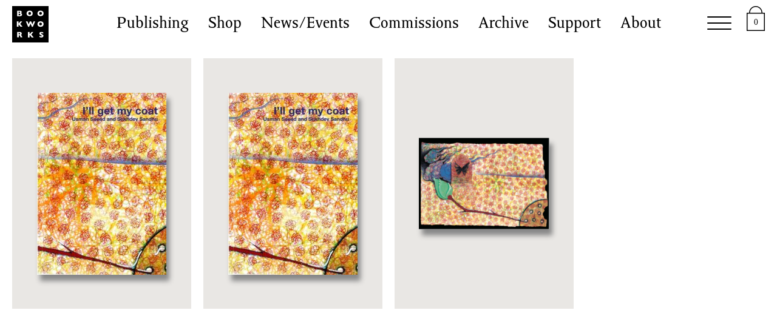

--- FILE ---
content_type: text/html; charset=UTF-8
request_url: https://bookworks.org.uk/publishing/creator/saeed-usman/
body_size: 12699
content:
<!doctype html>
<html lang="en-US">
  <head>
  <meta charset="utf-8">
  <meta http-equiv="x-ua-compatible" content="ie=edge">
  <meta name="viewport" content="width=device-width, initial-scale=1, shrink-to-fit=no">
  <style type="text/css">
  body {
    --primary-colour: #617000;
    --primary-colour_bg: rgba(97,112,0,0.95);
    --grey: #e9e7e4;
    --grey_bg: rgba(233,231,228,0.95);
    --highlight-colour: #f477d5;
    --highlight-colour_bg: rgba(244,119,213,0.7);
  }
  </style>
<!-- Global site tag (gtag.js) - Google Analytics -->
  <script async src="https://www.googletagmanager.com/gtag/js?id=UA-6574228-42"></script>
  <script>
    window.dataLayer = window.dataLayer || [];
    function gtag(){dataLayer.push(arguments);}
    gtag('js', new Date());

    gtag('config', 'UA-6574228-42');
  </script>
  <title>Creator: Saeed, Usman | Book Works</title>

<!-- The SEO Framework by Sybre Waaijer -->
<meta property="og:locale" content="en_US" />
<meta property="og:type" content="website" />
<meta property="og:title" content="Creator: Saeed, Usman | Book Works" />
<meta property="og:url" content="https://bookworks.org.uk/publishing/creator/saeed-usman/" />
<meta property="og:site_name" content="Book Works" />
<meta name="twitter:card" content="summary_large_image" />
<meta name="twitter:title" content="Creator: Saeed, Usman | Book Works" />
<link rel="canonical" href="https://bookworks.org.uk/publishing/creator/saeed-usman/" />
<!-- / The SEO Framework by Sybre Waaijer | 1.84ms meta | 0.59ms boot -->

<link rel='dns-prefetch' href='//stats.wp.com' />
<link rel='dns-prefetch' href='//www.googletagmanager.com' />
<link rel="alternate" type="application/rss+xml" title="Book Works &raquo; Saeed, Usman Creator Feed" href="https://bookworks.org.uk/publishing/creator/saeed-usman/feed/" />
<script type="text/javascript">
/* <![CDATA[ */
window._wpemojiSettings = {"baseUrl":"https:\/\/s.w.org\/images\/core\/emoji\/14.0.0\/72x72\/","ext":".png","svgUrl":"https:\/\/s.w.org\/images\/core\/emoji\/14.0.0\/svg\/","svgExt":".svg","source":{"concatemoji":"https:\/\/bookworks.org.uk\/wp\/wp-includes\/js\/wp-emoji-release.min.js?ver=6.4.3"}};
/*! This file is auto-generated */
!function(i,n){var o,s,e;function c(e){try{var t={supportTests:e,timestamp:(new Date).valueOf()};sessionStorage.setItem(o,JSON.stringify(t))}catch(e){}}function p(e,t,n){e.clearRect(0,0,e.canvas.width,e.canvas.height),e.fillText(t,0,0);var t=new Uint32Array(e.getImageData(0,0,e.canvas.width,e.canvas.height).data),r=(e.clearRect(0,0,e.canvas.width,e.canvas.height),e.fillText(n,0,0),new Uint32Array(e.getImageData(0,0,e.canvas.width,e.canvas.height).data));return t.every(function(e,t){return e===r[t]})}function u(e,t,n){switch(t){case"flag":return n(e,"\ud83c\udff3\ufe0f\u200d\u26a7\ufe0f","\ud83c\udff3\ufe0f\u200b\u26a7\ufe0f")?!1:!n(e,"\ud83c\uddfa\ud83c\uddf3","\ud83c\uddfa\u200b\ud83c\uddf3")&&!n(e,"\ud83c\udff4\udb40\udc67\udb40\udc62\udb40\udc65\udb40\udc6e\udb40\udc67\udb40\udc7f","\ud83c\udff4\u200b\udb40\udc67\u200b\udb40\udc62\u200b\udb40\udc65\u200b\udb40\udc6e\u200b\udb40\udc67\u200b\udb40\udc7f");case"emoji":return!n(e,"\ud83e\udef1\ud83c\udffb\u200d\ud83e\udef2\ud83c\udfff","\ud83e\udef1\ud83c\udffb\u200b\ud83e\udef2\ud83c\udfff")}return!1}function f(e,t,n){var r="undefined"!=typeof WorkerGlobalScope&&self instanceof WorkerGlobalScope?new OffscreenCanvas(300,150):i.createElement("canvas"),a=r.getContext("2d",{willReadFrequently:!0}),o=(a.textBaseline="top",a.font="600 32px Arial",{});return e.forEach(function(e){o[e]=t(a,e,n)}),o}function t(e){var t=i.createElement("script");t.src=e,t.defer=!0,i.head.appendChild(t)}"undefined"!=typeof Promise&&(o="wpEmojiSettingsSupports",s=["flag","emoji"],n.supports={everything:!0,everythingExceptFlag:!0},e=new Promise(function(e){i.addEventListener("DOMContentLoaded",e,{once:!0})}),new Promise(function(t){var n=function(){try{var e=JSON.parse(sessionStorage.getItem(o));if("object"==typeof e&&"number"==typeof e.timestamp&&(new Date).valueOf()<e.timestamp+604800&&"object"==typeof e.supportTests)return e.supportTests}catch(e){}return null}();if(!n){if("undefined"!=typeof Worker&&"undefined"!=typeof OffscreenCanvas&&"undefined"!=typeof URL&&URL.createObjectURL&&"undefined"!=typeof Blob)try{var e="postMessage("+f.toString()+"("+[JSON.stringify(s),u.toString(),p.toString()].join(",")+"));",r=new Blob([e],{type:"text/javascript"}),a=new Worker(URL.createObjectURL(r),{name:"wpTestEmojiSupports"});return void(a.onmessage=function(e){c(n=e.data),a.terminate(),t(n)})}catch(e){}c(n=f(s,u,p))}t(n)}).then(function(e){for(var t in e)n.supports[t]=e[t],n.supports.everything=n.supports.everything&&n.supports[t],"flag"!==t&&(n.supports.everythingExceptFlag=n.supports.everythingExceptFlag&&n.supports[t]);n.supports.everythingExceptFlag=n.supports.everythingExceptFlag&&!n.supports.flag,n.DOMReady=!1,n.readyCallback=function(){n.DOMReady=!0}}).then(function(){return e}).then(function(){var e;n.supports.everything||(n.readyCallback(),(e=n.source||{}).concatemoji?t(e.concatemoji):e.wpemoji&&e.twemoji&&(t(e.twemoji),t(e.wpemoji)))}))}((window,document),window._wpemojiSettings);
/* ]]> */
</script>
<link rel='stylesheet' id='flick-css' href='https://bookworks.org.uk/app/plugins/mailchimp/css/flick/flick.css?ver=6.4.3' type='text/css' media='all' />
<style id='wp-emoji-styles-inline-css' type='text/css'>

	img.wp-smiley, img.emoji {
		display: inline !important;
		border: none !important;
		box-shadow: none !important;
		height: 1em !important;
		width: 1em !important;
		margin: 0 0.07em !important;
		vertical-align: -0.1em !important;
		background: none !important;
		padding: 0 !important;
	}
</style>
<link rel='stylesheet' id='wp-block-library-css' href='https://bookworks.org.uk/wp/wp-includes/css/dist/block-library/style.min.css?ver=6.4.3' type='text/css' media='all' />
<style id='safe-svg-svg-icon-style-inline-css' type='text/css'>
.safe-svg-cover{text-align:center}.safe-svg-cover .safe-svg-inside{display:inline-block;max-width:100%}.safe-svg-cover svg{height:100%;max-height:100%;max-width:100%;width:100%}

</style>
<style id='global-styles-inline-css' type='text/css'>
body{--wp--preset--color--black: #000000;--wp--preset--color--cyan-bluish-gray: #abb8c3;--wp--preset--color--white: #ffffff;--wp--preset--color--pale-pink: #f78da7;--wp--preset--color--vivid-red: #cf2e2e;--wp--preset--color--luminous-vivid-orange: #ff6900;--wp--preset--color--luminous-vivid-amber: #fcb900;--wp--preset--color--light-green-cyan: #7bdcb5;--wp--preset--color--vivid-green-cyan: #00d084;--wp--preset--color--pale-cyan-blue: #8ed1fc;--wp--preset--color--vivid-cyan-blue: #0693e3;--wp--preset--color--vivid-purple: #9b51e0;--wp--preset--gradient--vivid-cyan-blue-to-vivid-purple: linear-gradient(135deg,rgba(6,147,227,1) 0%,rgb(155,81,224) 100%);--wp--preset--gradient--light-green-cyan-to-vivid-green-cyan: linear-gradient(135deg,rgb(122,220,180) 0%,rgb(0,208,130) 100%);--wp--preset--gradient--luminous-vivid-amber-to-luminous-vivid-orange: linear-gradient(135deg,rgba(252,185,0,1) 0%,rgba(255,105,0,1) 100%);--wp--preset--gradient--luminous-vivid-orange-to-vivid-red: linear-gradient(135deg,rgba(255,105,0,1) 0%,rgb(207,46,46) 100%);--wp--preset--gradient--very-light-gray-to-cyan-bluish-gray: linear-gradient(135deg,rgb(238,238,238) 0%,rgb(169,184,195) 100%);--wp--preset--gradient--cool-to-warm-spectrum: linear-gradient(135deg,rgb(74,234,220) 0%,rgb(151,120,209) 20%,rgb(207,42,186) 40%,rgb(238,44,130) 60%,rgb(251,105,98) 80%,rgb(254,248,76) 100%);--wp--preset--gradient--blush-light-purple: linear-gradient(135deg,rgb(255,206,236) 0%,rgb(152,150,240) 100%);--wp--preset--gradient--blush-bordeaux: linear-gradient(135deg,rgb(254,205,165) 0%,rgb(254,45,45) 50%,rgb(107,0,62) 100%);--wp--preset--gradient--luminous-dusk: linear-gradient(135deg,rgb(255,203,112) 0%,rgb(199,81,192) 50%,rgb(65,88,208) 100%);--wp--preset--gradient--pale-ocean: linear-gradient(135deg,rgb(255,245,203) 0%,rgb(182,227,212) 50%,rgb(51,167,181) 100%);--wp--preset--gradient--electric-grass: linear-gradient(135deg,rgb(202,248,128) 0%,rgb(113,206,126) 100%);--wp--preset--gradient--midnight: linear-gradient(135deg,rgb(2,3,129) 0%,rgb(40,116,252) 100%);--wp--preset--font-size--small: 13px;--wp--preset--font-size--medium: 20px;--wp--preset--font-size--large: 36px;--wp--preset--font-size--x-large: 42px;--wp--preset--spacing--20: 0.44rem;--wp--preset--spacing--30: 0.67rem;--wp--preset--spacing--40: 1rem;--wp--preset--spacing--50: 1.5rem;--wp--preset--spacing--60: 2.25rem;--wp--preset--spacing--70: 3.38rem;--wp--preset--spacing--80: 5.06rem;--wp--preset--shadow--natural: 6px 6px 9px rgba(0, 0, 0, 0.2);--wp--preset--shadow--deep: 12px 12px 50px rgba(0, 0, 0, 0.4);--wp--preset--shadow--sharp: 6px 6px 0px rgba(0, 0, 0, 0.2);--wp--preset--shadow--outlined: 6px 6px 0px -3px rgba(255, 255, 255, 1), 6px 6px rgba(0, 0, 0, 1);--wp--preset--shadow--crisp: 6px 6px 0px rgba(0, 0, 0, 1);}body { margin: 0; }.wp-site-blocks > .alignleft { float: left; margin-right: 2em; }.wp-site-blocks > .alignright { float: right; margin-left: 2em; }.wp-site-blocks > .aligncenter { justify-content: center; margin-left: auto; margin-right: auto; }:where(.is-layout-flex){gap: 0.5em;}:where(.is-layout-grid){gap: 0.5em;}body .is-layout-flow > .alignleft{float: left;margin-inline-start: 0;margin-inline-end: 2em;}body .is-layout-flow > .alignright{float: right;margin-inline-start: 2em;margin-inline-end: 0;}body .is-layout-flow > .aligncenter{margin-left: auto !important;margin-right: auto !important;}body .is-layout-constrained > .alignleft{float: left;margin-inline-start: 0;margin-inline-end: 2em;}body .is-layout-constrained > .alignright{float: right;margin-inline-start: 2em;margin-inline-end: 0;}body .is-layout-constrained > .aligncenter{margin-left: auto !important;margin-right: auto !important;}body .is-layout-constrained > :where(:not(.alignleft):not(.alignright):not(.alignfull)){max-width: var(--wp--style--global--content-size);margin-left: auto !important;margin-right: auto !important;}body .is-layout-constrained > .alignwide{max-width: var(--wp--style--global--wide-size);}body .is-layout-flex{display: flex;}body .is-layout-flex{flex-wrap: wrap;align-items: center;}body .is-layout-flex > *{margin: 0;}body .is-layout-grid{display: grid;}body .is-layout-grid > *{margin: 0;}body{padding-top: 0px;padding-right: 0px;padding-bottom: 0px;padding-left: 0px;}a:where(:not(.wp-element-button)){text-decoration: underline;}.wp-element-button, .wp-block-button__link{background-color: #32373c;border-width: 0;color: #fff;font-family: inherit;font-size: inherit;line-height: inherit;padding: calc(0.667em + 2px) calc(1.333em + 2px);text-decoration: none;}.has-black-color{color: var(--wp--preset--color--black) !important;}.has-cyan-bluish-gray-color{color: var(--wp--preset--color--cyan-bluish-gray) !important;}.has-white-color{color: var(--wp--preset--color--white) !important;}.has-pale-pink-color{color: var(--wp--preset--color--pale-pink) !important;}.has-vivid-red-color{color: var(--wp--preset--color--vivid-red) !important;}.has-luminous-vivid-orange-color{color: var(--wp--preset--color--luminous-vivid-orange) !important;}.has-luminous-vivid-amber-color{color: var(--wp--preset--color--luminous-vivid-amber) !important;}.has-light-green-cyan-color{color: var(--wp--preset--color--light-green-cyan) !important;}.has-vivid-green-cyan-color{color: var(--wp--preset--color--vivid-green-cyan) !important;}.has-pale-cyan-blue-color{color: var(--wp--preset--color--pale-cyan-blue) !important;}.has-vivid-cyan-blue-color{color: var(--wp--preset--color--vivid-cyan-blue) !important;}.has-vivid-purple-color{color: var(--wp--preset--color--vivid-purple) !important;}.has-black-background-color{background-color: var(--wp--preset--color--black) !important;}.has-cyan-bluish-gray-background-color{background-color: var(--wp--preset--color--cyan-bluish-gray) !important;}.has-white-background-color{background-color: var(--wp--preset--color--white) !important;}.has-pale-pink-background-color{background-color: var(--wp--preset--color--pale-pink) !important;}.has-vivid-red-background-color{background-color: var(--wp--preset--color--vivid-red) !important;}.has-luminous-vivid-orange-background-color{background-color: var(--wp--preset--color--luminous-vivid-orange) !important;}.has-luminous-vivid-amber-background-color{background-color: var(--wp--preset--color--luminous-vivid-amber) !important;}.has-light-green-cyan-background-color{background-color: var(--wp--preset--color--light-green-cyan) !important;}.has-vivid-green-cyan-background-color{background-color: var(--wp--preset--color--vivid-green-cyan) !important;}.has-pale-cyan-blue-background-color{background-color: var(--wp--preset--color--pale-cyan-blue) !important;}.has-vivid-cyan-blue-background-color{background-color: var(--wp--preset--color--vivid-cyan-blue) !important;}.has-vivid-purple-background-color{background-color: var(--wp--preset--color--vivid-purple) !important;}.has-black-border-color{border-color: var(--wp--preset--color--black) !important;}.has-cyan-bluish-gray-border-color{border-color: var(--wp--preset--color--cyan-bluish-gray) !important;}.has-white-border-color{border-color: var(--wp--preset--color--white) !important;}.has-pale-pink-border-color{border-color: var(--wp--preset--color--pale-pink) !important;}.has-vivid-red-border-color{border-color: var(--wp--preset--color--vivid-red) !important;}.has-luminous-vivid-orange-border-color{border-color: var(--wp--preset--color--luminous-vivid-orange) !important;}.has-luminous-vivid-amber-border-color{border-color: var(--wp--preset--color--luminous-vivid-amber) !important;}.has-light-green-cyan-border-color{border-color: var(--wp--preset--color--light-green-cyan) !important;}.has-vivid-green-cyan-border-color{border-color: var(--wp--preset--color--vivid-green-cyan) !important;}.has-pale-cyan-blue-border-color{border-color: var(--wp--preset--color--pale-cyan-blue) !important;}.has-vivid-cyan-blue-border-color{border-color: var(--wp--preset--color--vivid-cyan-blue) !important;}.has-vivid-purple-border-color{border-color: var(--wp--preset--color--vivid-purple) !important;}.has-vivid-cyan-blue-to-vivid-purple-gradient-background{background: var(--wp--preset--gradient--vivid-cyan-blue-to-vivid-purple) !important;}.has-light-green-cyan-to-vivid-green-cyan-gradient-background{background: var(--wp--preset--gradient--light-green-cyan-to-vivid-green-cyan) !important;}.has-luminous-vivid-amber-to-luminous-vivid-orange-gradient-background{background: var(--wp--preset--gradient--luminous-vivid-amber-to-luminous-vivid-orange) !important;}.has-luminous-vivid-orange-to-vivid-red-gradient-background{background: var(--wp--preset--gradient--luminous-vivid-orange-to-vivid-red) !important;}.has-very-light-gray-to-cyan-bluish-gray-gradient-background{background: var(--wp--preset--gradient--very-light-gray-to-cyan-bluish-gray) !important;}.has-cool-to-warm-spectrum-gradient-background{background: var(--wp--preset--gradient--cool-to-warm-spectrum) !important;}.has-blush-light-purple-gradient-background{background: var(--wp--preset--gradient--blush-light-purple) !important;}.has-blush-bordeaux-gradient-background{background: var(--wp--preset--gradient--blush-bordeaux) !important;}.has-luminous-dusk-gradient-background{background: var(--wp--preset--gradient--luminous-dusk) !important;}.has-pale-ocean-gradient-background{background: var(--wp--preset--gradient--pale-ocean) !important;}.has-electric-grass-gradient-background{background: var(--wp--preset--gradient--electric-grass) !important;}.has-midnight-gradient-background{background: var(--wp--preset--gradient--midnight) !important;}.has-small-font-size{font-size: var(--wp--preset--font-size--small) !important;}.has-medium-font-size{font-size: var(--wp--preset--font-size--medium) !important;}.has-large-font-size{font-size: var(--wp--preset--font-size--large) !important;}.has-x-large-font-size{font-size: var(--wp--preset--font-size--x-large) !important;}
.wp-block-navigation a:where(:not(.wp-element-button)){color: inherit;}
:where(.wp-block-post-template.is-layout-flex){gap: 1.25em;}:where(.wp-block-post-template.is-layout-grid){gap: 1.25em;}
:where(.wp-block-columns.is-layout-flex){gap: 2em;}:where(.wp-block-columns.is-layout-grid){gap: 2em;}
.wp-block-pullquote{font-size: 1.5em;line-height: 1.6;}
</style>
<link rel='stylesheet' id='wdgk_front_style-css' href='https://bookworks.org.uk/app/plugins/woo-donations/assets/css/wdgk_front_style.css?ver=3.9' type='text/css' media='all' />
<link rel='stylesheet' id='woocommerce-layout-css' href='https://bookworks.org.uk/app/plugins/woocommerce/assets/css/woocommerce-layout.css?ver=8.6.1' type='text/css' media='all' />
<link rel='stylesheet' id='woocommerce-smallscreen-css' href='https://bookworks.org.uk/app/plugins/woocommerce/assets/css/woocommerce-smallscreen.css?ver=8.6.1' type='text/css' media='only screen and (max-width: 768px)' />
<link rel='stylesheet' id='woocommerce-general-css' href='https://bookworks.org.uk/app/plugins/woocommerce/assets/css/woocommerce.css?ver=8.6.1' type='text/css' media='all' />
<style id='woocommerce-inline-inline-css' type='text/css'>
.woocommerce form .form-row .required { visibility: visible; }
</style>
<link rel='stylesheet' id='grids-frontend-css' href='https://bookworks.org.uk/app/plugins/grids/assets/css/frontend.css?ver=1.3.10' type='text/css' media='all' />
<link rel='stylesheet' id='wc-sagepaydirect-css' href='https://bookworks.org.uk/app/plugins/woocommerce-gateway-sagepay-form/assets/css/checkout.css?ver=5.10.2' type='text/css' media='' />
<link rel='stylesheet' id='sage/main.css-css' href='https://bookworks.org.uk/app/themes/bookworks/dist/styles/main_a3e3e388.css' type='text/css' media='all' />
<script type="text/javascript" src="https://bookworks.org.uk/wp/wp-includes/js/jquery/jquery.min.js?ver=3.7.1" id="jquery-core-js"></script>
<script type="text/javascript" src="https://bookworks.org.uk/wp/wp-includes/js/jquery/jquery-migrate.min.js?ver=3.4.1" id="jquery-migrate-js"></script>
<script type="text/javascript" src="https://bookworks.org.uk/app/plugins/mailchimp/js/scrollTo.js?ver=1.5.8" id="jquery_scrollto-js"></script>
<script type="text/javascript" src="https://bookworks.org.uk/wp/wp-includes/js/jquery/jquery.form.min.js?ver=4.3.0" id="jquery-form-js"></script>
<script type="text/javascript" id="mailchimpSF_main_js-js-extra">
/* <![CDATA[ */
var mailchimpSF = {"ajax_url":"https:\/\/bookworks.org.uk\/"};
/* ]]> */
</script>
<script type="text/javascript" src="https://bookworks.org.uk/app/plugins/mailchimp/js/mailchimp.js?ver=1.5.8" id="mailchimpSF_main_js-js"></script>
<script type="text/javascript" src="https://bookworks.org.uk/wp/wp-includes/js/jquery/ui/core.min.js?ver=1.13.2" id="jquery-ui-core-js"></script>
<script type="text/javascript" src="https://bookworks.org.uk/app/plugins/mailchimp/js/datepicker.js?ver=6.4.3" id="datepicker-js"></script>
<script type="text/javascript" src="https://bookworks.org.uk/wp/wp-includes/js/dist/vendor/wp-polyfill-inert.min.js?ver=3.1.2" id="wp-polyfill-inert-js"></script>
<script type="text/javascript" src="https://bookworks.org.uk/wp/wp-includes/js/dist/vendor/regenerator-runtime.min.js?ver=0.14.0" id="regenerator-runtime-js"></script>
<script type="text/javascript" src="https://bookworks.org.uk/wp/wp-includes/js/dist/vendor/wp-polyfill.min.js?ver=3.15.0" id="wp-polyfill-js"></script>
<script type="text/javascript" src="https://bookworks.org.uk/wp/wp-includes/js/dist/hooks.min.js?ver=c6aec9a8d4e5a5d543a1" id="wp-hooks-js"></script>
<script type="text/javascript" src="https://stats.wp.com/w.js?ver=202604" id="woo-tracks-js"></script>
<script type="text/javascript" id="google-analytics-opt-out-js-after">
/* <![CDATA[ */
			var gaProperty = 'UA-6574228-42';
			var disableStr = 'ga-disable-' + gaProperty;
			if ( document.cookie.indexOf( disableStr + '=true' ) > -1 ) {
				window[disableStr] = true;
			}
			function gaOptout() {
				document.cookie = disableStr + '=true; expires=Thu, 31 Dec 2099 23:59:59 UTC; path=/';
				window[disableStr] = true;
			}
/* ]]> */
</script>
<script type="text/javascript" async src="https://www.googletagmanager.com/gtag/js?id=UA-6574228-42" id="google-tag-manager-js"></script>
<script type="text/javascript" id="google-tag-manager-js-after">
/* <![CDATA[ */
		window.dataLayer = window.dataLayer || [];
		function gtag(){dataLayer.push(arguments);}
		gtag('js', new Date());
		gtag('set', 'developer_id.dOGY3NW', true);

		gtag('config', 'UA-6574228-42', {
			'allow_google_signals': true,
			'link_attribution': false,
			'anonymize_ip': true,
			'linker':{
				'domains': [],
				'allow_incoming': false,
			},
			'custom_map': {
				'dimension1': 'logged_in'
			},
			'logged_in': 'no'
		} );

		
		
/* ]]> */
</script>
<script type="text/javascript" id="wdgk_donation_script-js-extra">
/* <![CDATA[ */
var wdgk_obj = {"ajaxurl":"https:\/\/bookworks.org.uk\/wp\/wp-admin\/admin-ajax.php","options":{"decimal_sep":".","thousand_sep":","}};
/* ]]> */
</script>
<script type="text/javascript" src="https://bookworks.org.uk/app/plugins/woo-donations/assets/js/wdgk_front_script.js?ver=3.9" id="wdgk_donation_script-js"></script>
<script type="text/javascript" src="https://bookworks.org.uk/app/plugins/woocommerce/assets/js/jquery-blockui/jquery.blockUI.min.js?ver=2.7.0-wc.8.6.1" id="jquery-blockui-js" defer="defer" data-wp-strategy="defer"></script>
<script type="text/javascript" id="wc-add-to-cart-js-extra">
/* <![CDATA[ */
var wc_add_to_cart_params = {"ajax_url":"\/wp\/wp-admin\/admin-ajax.php","wc_ajax_url":"\/?wc-ajax=%%endpoint%%","i18n_view_cart":"View cart","cart_url":"https:\/\/bookworks.org.uk\/cart\/","is_cart":"","cart_redirect_after_add":"no"};
/* ]]> */
</script>
<script type="text/javascript" src="https://bookworks.org.uk/app/plugins/woocommerce/assets/js/frontend/add-to-cart.min.js?ver=8.6.1" id="wc-add-to-cart-js" defer="defer" data-wp-strategy="defer"></script>
<script type="text/javascript" src="https://bookworks.org.uk/app/plugins/woocommerce/assets/js/js-cookie/js.cookie.min.js?ver=2.1.4-wc.8.6.1" id="js-cookie-js" defer="defer" data-wp-strategy="defer"></script>
<script type="text/javascript" id="woocommerce-js-extra">
/* <![CDATA[ */
var woocommerce_params = {"ajax_url":"\/wp\/wp-admin\/admin-ajax.php","wc_ajax_url":"\/?wc-ajax=%%endpoint%%"};
/* ]]> */
</script>
<script type="text/javascript" src="https://bookworks.org.uk/app/plugins/woocommerce/assets/js/frontend/woocommerce.min.js?ver=8.6.1" id="woocommerce-js" defer="defer" data-wp-strategy="defer"></script>
<script type="text/javascript" defer data-domain='bookworks.org.uk' data-api='https://bookworks.org.uk/wp-json/118a22/v1/dfb0/e63d78c9' data-cfasync='false' src="//bookworks.org.uk/app/uploads/c529ab0b3b/fa7d4192.js?ver=2.1.4" id="plausible"></script>
<script type="text/javascript" id="plausible-analytics-js-after">
/* <![CDATA[ */
window.plausible = window.plausible || function() { (window.plausible.q = window.plausible.q || []).push(arguments) }
/* ]]> */
</script>
<link rel="https://api.w.org/" href="https://bookworks.org.uk/wp-json/" /><link rel="alternate" type="application/json" href="https://bookworks.org.uk/wp-json/wp/v2/creator/718" /><link rel="EditURI" type="application/rsd+xml" title="RSD" href="https://bookworks.org.uk/wp/xmlrpc.php?rsd" />
<script type="text/javascript">
        jQuery(function($) {
            $('.date-pick').each(function() {
                var format = $(this).data('format') || 'mm/dd/yyyy';
                format = format.replace(/yyyy/i, 'yy');
                $(this).datepicker({
                    autoFocusNextInput: true,
                    constrainInput: false,
                    changeMonth: true,
                    changeYear: true,
                    beforeShow: function(input, inst) { $('#ui-datepicker-div').addClass('show'); },
                    dateFormat: format.toLowerCase(),
                });
            });
            d = new Date();
            $('.birthdate-pick').each(function() {
                var format = $(this).data('format') || 'mm/dd';
                format = format.replace(/yyyy/i, 'yy');
                $(this).datepicker({
                    autoFocusNextInput: true,
                    constrainInput: false,
                    changeMonth: true,
                    changeYear: false,
                    minDate: new Date(d.getFullYear(), 1-1, 1),
                    maxDate: new Date(d.getFullYear(), 12-1, 31),
                    beforeShow: function(input, inst) { $('#ui-datepicker-div').removeClass('show'); },
                    dateFormat: format.toLowerCase(),
                });

            });

        });
    </script>
	<style>
		.wdgk_donation_content a.button.wdgk_add_donation { background-color: #289dcc !important; } .wdgk_donation_content a.button.wdgk_add_donation { color: #FFFFFF !important; }	</style>

<meta name='plausible-analytics-version' content='2.1.4' />
<link rel="apple-touch-icon" sizes="180x180" href="/app/uploads/fbrfg/apple-touch-icon.png">
<link rel="icon" type="image/png" sizes="32x32" href="/app/uploads/fbrfg/favicon-32x32.png">
<link rel="icon" type="image/png" sizes="16x16" href="/app/uploads/fbrfg/favicon-16x16.png">
<link rel="manifest" href="/app/uploads/fbrfg/site.webmanifest">
<link rel="shortcut icon" href="/app/uploads/fbrfg/favicon.ico">
<meta name="msapplication-TileColor" content="#da532c">
<meta name="msapplication-config" content="/app/uploads/fbrfg/browserconfig.xml">
<meta name="theme-color" content="#ffffff"><style>.hidden-honeypot { display: none; }</style>	<noscript><style>.woocommerce-product-gallery{ opacity: 1 !important; }</style></noscript>
	<style type="text/css">.recentcomments a{display:inline !important;padding:0 !important;margin:0 !important;}</style></head>


  <body class="archive tax-creator term-saeed-usman term-718 wp-embed-responsive theme-bookworks/resources woocommerce woocommerce-page woocommerce-no-js blog app-data index-data archive-data taxonomy-data taxonomy-creator-data taxonomy-creator-saeed-usman-data">
        <header class="banner">
  <div style="display: none">
    <svg version="1.1" xmlns="http://www.w3.org/2000/svg" xmlns:xlink="http://www.w3.org/1999/xlink" xml:space="preserve">
  <symbol  id="bw-logo-symbol" viewBox="0 0 59.5 59.5">
  <g>
    <path class="st0" d="M11.3,44.1h-0.6v2.1h0.6c0.6,0,1.1-0.1,1.3-0.2c0.2-0.1,0.4-0.4,0.4-0.8c0-0.4-0.1-0.7-0.4-0.8
      C12.3,44.2,11.9,44.1,11.3,44.1z"/>
    <path class="st0" d="M11.8,12.7h-1.1v2.3h1.1c1.1,0,1.6-0.4,1.6-1.1C13.5,13,12.9,12.7,11.8,12.7z"/>
    <path class="st0" d="M28.6,14.3c0.5,0,0.9-0.1,1.2-0.3c0.3-0.2,0.6-0.5,0.8-0.8c0.2-0.3,0.3-0.7,0.3-1.2c0-0.3,0-0.6-0.1-0.9
      c-0.1-0.3-0.2-0.5-0.4-0.7c-0.2-0.2-0.4-0.4-0.7-0.5c-0.3-0.1-0.6-0.2-1-0.2c-0.7,0-1.3,0.2-1.7,0.6s-0.6,1-0.6,1.6
      s0.2,1.2,0.6,1.6C27.3,14,27.9,14.3,28.6,14.3z"/>
    <path class="st0" d="M12.6,11c0.3-0.1,0.4-0.4,0.4-0.8s-0.1-0.7-0.4-0.8s-0.7-0.2-1.3-0.2h-0.6v2.1h0.6
      C11.9,11.2,12.3,11.1,12.6,11z"/>
    <path class="st0" d="M48.1,27.8c-0.2-0.2-0.4-0.4-0.7-0.5c-0.3-0.1-0.6-0.2-1-0.2c-0.7,0-1.3,0.2-1.7,0.6s-0.6,1-0.6,1.6
      s0.2,1.2,0.6,1.6c0.4,0.4,1,0.6,1.7,0.6c0.5,0,0.9-0.1,1.2-0.3c0.3-0.2,0.6-0.5,0.8-0.8c0.2-0.3,0.3-0.7,0.3-1.2
      c0-0.3,0-0.6-0.1-0.9C48.4,28.2,48.3,28,48.1,27.8z"/>
    <path class="st0" d="M48.1,10.4c-0.2-0.2-0.4-0.4-0.7-0.5c-0.3-0.1-0.6-0.2-1-0.2c-0.7,0-1.3,0.2-1.7,0.6s-0.6,1-0.6,1.6
      s0.2,1.2,0.6,1.6c0.4,0.4,1,0.6,1.7,0.6c0.5,0,0.9-0.1,1.2-0.3c0.3-0.2,0.6-0.5,0.8-0.8c0.2-0.3,0.3-0.7,0.3-1.2
      c0-0.3,0-0.6-0.1-0.9C48.4,10.8,48.3,10.6,48.1,10.4z"/>
    <path class="st0" d="M0,0v59.5h59.5V0H0z M24.1,9.8c0.4-0.7,0.9-1.2,1.7-1.7c0.8-0.4,1.7-0.6,2.8-0.6c0.8,0,1.5,0.1,2.2,0.4
      c0.6,0.2,1.2,0.6,1.6,1c0.4,0.4,0.7,0.9,0.9,1.4c0.2,0.5,0.3,1.1,0.3,1.7c0,0.8-0.2,1.6-0.6,2.3s-0.9,1.2-1.7,1.6
      c-0.7,0.4-1.7,0.6-2.7,0.6c-1.1,0-2-0.2-2.8-0.6c-0.8-0.4-1.3-1-1.7-1.7c-0.4-0.7-0.5-1.4-0.5-2.2C23.6,11.2,23.8,10.5,24.1,9.8z
        M8.1,7.6h4.3c0.6,0,1,0.1,1.4,0.2c0.4,0.1,0.7,0.3,1,0.4c0.2,0.2,0.4,0.4,0.6,0.7s0.2,0.5,0.2,0.8c0,0.3-0.1,0.6-0.2,0.9
      c-0.1,0.3-0.3,0.5-0.5,0.7c-0.2,0.2-0.4,0.3-0.6,0.4c0.6,0.2,1.1,0.5,1.4,0.9c0.3,0.4,0.5,0.8,0.5,1.4c0,0.8-0.3,1.4-0.8,1.8
      c-0.5,0.5-1.2,0.7-2.2,0.7H8.1V7.6z M13.8,51.2l-0.7-1.6c-0.3-0.6-0.5-1-0.7-1.3c-0.2-0.3-0.4-0.4-0.6-0.5
      c-0.2-0.1-0.4-0.1-0.7-0.1h-0.3v3.4H8.1v-8.8h4.5c0.7,0,1.3,0.1,1.8,0.4c0.5,0.3,0.8,0.7,1,1.1c0.2,0.4,0.3,0.8,0.3,1.2
      c0,0.4-0.1,0.8-0.3,1.1c-0.2,0.3-0.4,0.5-0.5,0.7s-0.4,0.3-0.6,0.4c0.3,0.2,0.5,0.4,0.7,0.6c0.2,0.2,0.4,0.7,0.8,1.4l0.9,1.9H13.8z
        M13.8,33.8l-3.4-4.1v4.1H7.7V25h2.7v3.9l3.2-3.9h2.9l-3.3,4.1l3.8,4.7H13.8z M31.9,51.2l-3.4-4.1v4.1h-2.7v-8.8h2.7v3.9l3.2-3.9
      h2.9l-3.3,4.1l3.8,4.7H31.9z M33.8,33.9h-1.5L30,28.7l-2.3,5.2h-1.5L22.4,25h2.7l1.8,4.9l2.1-4.9H31l2.1,4.9l1.9-4.9h2.7L33.8,33.9
      z M50.7,50.1c-0.3,0.4-0.7,0.7-1.2,0.9c-0.5,0.2-1.1,0.3-1.7,0.3c-0.2,0-0.4,0-0.7,0c-0.3,0-0.6-0.1-1.1-0.2
      c-0.4-0.1-0.9-0.3-1.4-0.5v-2.2c0.4,0.3,0.9,0.5,1.3,0.7c0.4,0.2,0.9,0.3,1.4,0.3c0.5,0,0.7-0.1,0.9-0.2c0.1-0.2,0.2-0.3,0.2-0.4
      c0-0.2-0.1-0.4-0.3-0.6c-0.2-0.2-0.6-0.3-1-0.5c-0.5-0.2-0.9-0.4-1.3-0.7c-0.4-0.2-0.7-0.5-0.9-0.9c-0.2-0.4-0.3-0.8-0.3-1.3
      c0-0.5,0.1-0.9,0.3-1.3s0.6-0.7,1.1-0.9s1.1-0.3,1.8-0.3c0.5,0,0.9,0,1.4,0.1c0.4,0.1,0.8,0.2,1,0.3c0.3,0.1,0.5,0.2,0.6,0.3v2.1
      c-0.4-0.3-0.8-0.5-1.2-0.7s-0.9-0.3-1.4-0.3c-0.3,0-0.6,0.1-0.7,0.2c-0.1,0.1-0.2,0.3-0.2,0.5c0,0.2,0.1,0.3,0.2,0.5
      c0.1,0.1,0.4,0.3,0.8,0.5c0.7,0.3,1.2,0.6,1.6,0.9s0.7,0.5,1,0.9s0.3,0.7,0.3,1.2C51.1,49.2,51,49.7,50.7,50.1z M50.8,31.7
      c-0.4,0.7-0.9,1.2-1.7,1.6c-0.7,0.4-1.7,0.6-2.7,0.6c-1.1,0-2-0.2-2.8-0.6c-0.8-0.4-1.3-1-1.7-1.7c-0.4-0.7-0.5-1.4-0.5-2.2
      c0-0.8,0.2-1.5,0.5-2.2c0.4-0.7,0.9-1.2,1.7-1.7c0.8-0.4,1.7-0.6,2.8-0.6c0.8,0,1.5,0.1,2.2,0.4c0.6,0.2,1.2,0.6,1.6,1
      c0.4,0.4,0.7,0.9,0.9,1.4c0.2,0.5,0.3,1.1,0.3,1.7C51.4,30.2,51.2,31,50.8,31.7z M50.8,14.3c-0.4,0.7-0.9,1.2-1.7,1.6
      c-0.7,0.4-1.7,0.6-2.7,0.6c-1.1,0-2-0.2-2.8-0.6c-0.8-0.4-1.3-1-1.7-1.7c-0.4-0.7-0.5-1.4-0.5-2.2c0-0.8,0.2-1.5,0.5-2.2
      c0.4-0.7,0.9-1.2,1.7-1.7c0.8-0.4,1.7-0.6,2.8-0.6c0.8,0,1.5,0.1,2.2,0.4c0.6,0.2,1.2,0.6,1.6,1c0.4,0.4,0.7,0.9,0.9,1.4
      c0.2,0.5,0.3,1.1,0.3,1.7C51.4,12.8,51.2,13.6,50.8,14.3z"/>
  </g>
  </symbol>

  <symbol id="search_icon">
    <g>
      <path d="M8.6,17.3C3.9,17.3,0,13.4,0,8.6C0,3.9,3.9,0,8.6,0s8.6,3.9,8.6,8.6C17.3,13.4,13.4,17.3,8.6,17.3z M8.6,1
        C4.4,1,1,4.4,1,8.6s3.4,7.6,7.6,7.6s7.6-3.4,7.6-7.6S12.9,1,8.6,1z"/>
      <rect x="15.8" y="14.2" transform="matrix(0.7741 -0.6331 0.6331 0.7741 -8.6463 14.7536)" width="1" height="10.6"/>
    </g>
  </symbol>

  <symbol id="more_arrow">
    <g>
        <polygon points="1,13.3 0,12 7.2,6.6 0,1.3 1,0 10,6.6 "/>
      </g>
  </symbol>
  
</svg>
  </div>
  <div class="container">
    <a class="brand" href="https://bookworks.org.uk/">
      <svg stroke="none" id="bw-logo" viewBox="0 0 59.5 59.5" style="enable-background:new 0 0 59.5 59.5;" >
        <use xlink:href="#bw-logo-symbol"></use>
     </svg>
      <span>Book Works</span>
    </a>
          <nav class="nav-primary">
        <div class="menu-home-menu-container"><ul id="menu-home-menu" class="nav"><li id="menu-item-10343" class="menu-item menu-item-type-post_type menu-item-object-page menu-item-10343"><a href="https://bookworks.org.uk/about/">About</a></li>
<li id="menu-item-18876" class="menu-item menu-item-type-post_type menu-item-object-page menu-item-18876"><a href="https://bookworks.org.uk/publishing/shop/">Shop</a></li>
<li id="menu-item-10347" class="menu-item menu-item-type-post_type menu-item-object-page menu-item-10347"><a href="https://bookworks.org.uk/support/">Support</a></li>
<li id="menu-item-10345" class="menu-item menu-item-type-post_type menu-item-object-page menu-item-10345"><a href="https://bookworks.org.uk/publishing/">Publishing</a></li>
<li id="menu-item-10346" class="menu-item menu-item-type-post_type menu-item-object-page menu-item-10346"><a href="https://bookworks.org.uk/studio/">Studio</a></li>
</ul></div>
      </nav>
    
      <nav class="nav-full">        
        <div class="nav-full-container">
          
          
          <section class="widget bcn_widget-2 widget_breadcrumb_navxt"><div class="breadcrumbs" vocab="https://schema.org/" typeof="BreadcrumbList"><!-- Breadcrumb NavXT 6.6.0 -->
<span property="itemListElement" typeof="ListItem"><a property="item" typeof="WebPage" title="Go to Book Works." href="https://bookworks.org.uk" class="home" ><span property="name">Book Works</span></a><meta property="position" content="1"></span> &gt; <span property="itemListElement" typeof="ListItem"><a property="item" typeof="WebPage" title="Go to Publishing." href="https://bookworks.org.uk/publishing/" class="post post-page" ><span property="name">Publishing</span></a><meta property="position" content="2"></span> &gt; <span property="itemListElement" typeof="ListItem"><a property="item" typeof="WebPage" title="Go to News/Events." href="https://bookworks.org.uk/publishing/news-events/" class="post-root post post-post" ><span property="name">News/Events</span></a><meta property="position" content="3"></span> &gt; <span property="itemListElement" typeof="ListItem"><span property="name">Saeed, Usman</span><meta property="position" content="4"></span></div></section><section class="widget search-3 widget_search"><form role="search" method="get" class="search-form" action="https://bookworks.org.uk/">
  <svg viewBox="0 0 20 24">
      <use xlink:href="#search_icon"></use>
   </svg>
  <label>
    <span class="screen-reader-text">Search for:</span>
    <input type="search" class="search-field" placeholder="Search Book Works" value="" name="s" />
  </label>
</form>
</section><section class="widget nav_menu-2 widget_nav_menu"><div class="menu-global-container"><ul id="menu-global" class="menu"><li id="menu-item-9573" class="menu-item menu-item-type-post_type menu-item-object-page menu-item-has-children menu-item-9573"><a href="https://bookworks.org.uk/studio/">Studio</a>
<ul class="sub-menu">
	<li id="menu-item-10349" class="menu-item menu-item-type-post_type menu-item-object-page menu-item-has-children menu-item-10349"><a href="https://bookworks.org.uk/studio/case-studies/">Case Studies</a>
	<ul class="sub-menu">
		<li id="menu-item-10350" class="menu-item menu-item-type-post_type menu-item-object-page menu-item-10350"><a href="https://bookworks.org.uk/studio/case-studies/a-bathymetric-atlas-of-the-lake-district/">A Bathymetric Atlas of the Lake District</a></li>
		<li id="menu-item-10351" class="menu-item menu-item-type-post_type menu-item-object-page menu-item-10351"><a href="https://bookworks.org.uk/studio/case-studies/anthology/">Anthology</a></li>
		<li id="menu-item-10352" class="menu-item menu-item-type-post_type menu-item-object-page menu-item-10352"><a href="https://bookworks.org.uk/studio/case-studies/farshid-moussavi-case-study/">Cleveland Museum of Contemporary Art</a></li>
		<li id="menu-item-10353" class="menu-item menu-item-type-post_type menu-item-object-page menu-item-10353"><a href="https://bookworks.org.uk/studio/case-studies/envy/">Envy</a></li>
	</ul>
</li>
	<li id="menu-item-10354" class="menu-item menu-item-type-post_type menu-item-object-page menu-item-has-children menu-item-10354"><a href="https://bookworks.org.uk/studio/services/">Services</a>
	<ul class="sub-menu">
		<li id="menu-item-10355" class="menu-item menu-item-type-post_type menu-item-object-page menu-item-10355"><a href="https://bookworks.org.uk/studio/services/artists-books/">Artists’ Books</a></li>
		<li id="menu-item-10356" class="menu-item menu-item-type-post_type menu-item-object-page menu-item-10356"><a href="https://bookworks.org.uk/studio/services/boxmaking/">Boxmaking</a></li>
		<li id="menu-item-10357" class="menu-item menu-item-type-post_type menu-item-object-page menu-item-10357"><a href="https://bookworks.org.uk/studio/services/designers-books/">Designers’ Books</a></li>
		<li id="menu-item-10358" class="menu-item menu-item-type-post_type menu-item-object-page menu-item-10358"><a href="https://bookworks.org.uk/studio/services/facsimiles-and-film-props/">Facsimiles and Film Props</a></li>
		<li id="menu-item-10359" class="menu-item menu-item-type-post_type menu-item-object-page menu-item-10359"><a href="https://bookworks.org.uk/studio/services/printmaking/">Multiples and Printmaking</a></li>
		<li id="menu-item-10706" class="menu-item menu-item-type-post_type menu-item-object-page menu-item-10706"><a href="https://bookworks.org.uk/studio/services/short-run-books/">Short-Run and One-Off Books</a></li>
	</ul>
</li>
	<li id="menu-item-10348" class="menu-item menu-item-type-post_type menu-item-object-page menu-item-has-children menu-item-10348"><a href="https://bookworks.org.uk/studio/bookbinding-courses/">Bookbinding Courses</a>
	<ul class="sub-menu">
		<li id="menu-item-18072" class="menu-item menu-item-type-post_type menu-item-object-page menu-item-18072"><a href="https://bookworks.org.uk/studio/bookbinding-courses/evening-class-bookbinding-for-beginners/">Bookbinding for Beginners – Evening Class</a></li>
		<li id="menu-item-18071" class="menu-item menu-item-type-post_type menu-item-object-page menu-item-18071"><a href="https://bookworks.org.uk/studio/bookbinding-courses/evening-class-boxmaking-for-beginners/">Magnetic Closure Boxmaking – Evening Class</a></li>
	</ul>
</li>
</ul>
</li>
<li id="menu-item-9644" class="menu-item menu-item-type-post_type menu-item-object-page menu-item-has-children menu-item-9644"><a href="https://bookworks.org.uk/publishing/">Publishing</a>
<ul class="sub-menu">
	<li id="menu-item-40069" class="menu-item menu-item-type-post_type menu-item-object-page menu-item-40069"><a href="https://bookworks.org.uk/sale/">Sale</a></li>
	<li id="menu-item-10364" class="menu-item menu-item-type-post_type menu-item-object-page menu-item-has-children menu-item-10364"><a href="https://bookworks.org.uk/publishing/shop/">Shop</a>
	<ul class="sub-menu">
		<li id="menu-item-10638" class="menu-item menu-item-type-post_type menu-item-object-page menu-item-10638"><a href="https://bookworks.org.uk/publishing/books/">Books</a></li>
		<li id="menu-item-10637" class="menu-item menu-item-type-post_type menu-item-object-page menu-item-10637"><a href="https://bookworks.org.uk/publishing/special-editions/">Special editions</a></li>
		<li id="menu-item-40738" class="menu-item menu-item-type-post_type menu-item-object-page menu-item-40738"><a href="https://bookworks.org.uk/poster-project-for-palestine/">Poster project for Palestine</a></li>
		<li id="menu-item-18398" class="menu-item menu-item-type-post_type menu-item-object-page menu-item-18398"><a href="https://bookworks.org.uk/publishing/courses/">Courses</a></li>
	</ul>
</li>
	<li id="menu-item-18073" class="menu-item menu-item-type-post_type menu-item-object-page menu-item-18073"><a href="https://bookworks.org.uk/publishing/commissions/">Commissions</a></li>
	<li id="menu-item-10362" class="menu-item menu-item-type-post_type menu-item-object-page menu-item-10362"><a href="https://bookworks.org.uk/publishing/archive/">Archive</a></li>
	<li id="menu-item-10361" class="menu-item menu-item-type-post_type menu-item-object-page menu-item-10361"><a href="https://bookworks.org.uk/publishing/about/">About Publishing</a></li>
</ul>
</li>
<li id="menu-item-40072" class="menu-item menu-item-type-post_type menu-item-object-page menu-item-40072"><a href="https://bookworks.org.uk/sale/">Sale</a></li>
<li id="menu-item-33795" class="menu-item menu-item-type-post_type menu-item-object-page menu-item-33795"><a href="https://bookworks.org.uk/publishing/shop/">Shop</a></li>
<li id="menu-item-53817" class="menu-item menu-item-type-post_type menu-item-object-page menu-item-53817"><a href="https://bookworks.org.uk/publishing/news-events/">News/Events</a></li>
<li id="menu-item-9574" class="menu-item menu-item-type-post_type menu-item-object-page menu-item-9574"><a href="https://bookworks.org.uk/support/">Support</a></li>
<li id="menu-item-9575" class="menu-item menu-item-type-post_type menu-item-object-page menu-item-9575"><a href="https://bookworks.org.uk/about/">About</a></li>
</ul></div></section><section class="widget mailchimpsf_widget-2 widget_mailchimpsf_widget"><h3>Sign up to our mailing list</h3>
<div id="mc_signup">
	<form method="post" action="#mc_signup" id="mc_signup_form">
		<input type="hidden" id="mc_submit_type" name="mc_submit_type" value="html" />
		<input type="hidden" name="mcsf_action" value="mc_submit_signup_form" />
		<input type="hidden" id="_mc_submit_signup_form_nonce" name="_mc_submit_signup_form_nonce" value="7223a43634" />		
		
	<div class="mc_form_inside">
		
		<div class="updated" id="mc_message">
					</div><!-- /mc_message -->

		
<div class="mc_merge_var">
		<label for="mc_mv_EMAIL" class="mc_var_label mc_header mc_header_email">Email Address<span class="mc_required">*</span></label>
	<input type="text" size="18" placeholder="" name="mc_mv_EMAIL" id="mc_mv_EMAIL" class="mc_input"/>
</div><!-- /mc_merge_var --><div style="display:none;"></div>
<div class="mc_merge_var">
		<label for="mc_mv_FNAME" class="mc_var_label mc_header mc_header_text">First Name</label>
	<input type="text" size="18" placeholder="" name="mc_mv_FNAME" id="mc_mv_FNAME" class="mc_input"/>
</div><!-- /mc_merge_var -->
<div class="mc_merge_var">
		<label for="mc_mv_LNAME" class="mc_var_label mc_header mc_header_text">Last Name</label>
	<input type="text" size="18" placeholder="" name="mc_mv_LNAME" id="mc_mv_LNAME" class="mc_input"/>
</div><!-- /mc_merge_var --><div style="display:none;"></div>			<div id="mc-indicates-required">
				* = required field			</div><!-- /mc-indicates-required -->
			
		<div class="mc_signup_submit">
			<input type="submit" name="mc_signup_submit" id="mc_signup_submit" value="Subscribe" class="button" />
		</div><!-- /mc_signup_submit -->
	
	
				
	</div><!-- /mc_form_inside -->
	</form><!-- /mc_signup_form -->
</div><!-- /mc_signup_container -->
	</section><section class="widget text-2 widget_text">			<div class="textwidget"><p>Book Works<br />
19 Holywell Row<br />
London EC2A 4JB<br />
Studio +44 (0) 20 7247 2536<br />
Publishing +44 (0) 20 7247 2203</p>
</div>
		</section>        </div>
      </nav>


        <nav class="nav-contextual">
                          <div class="menu-publishing-container"><ul id="menu-publishing" class="nav"><li id="menu-item-9646" class="menu-item menu-item-type-post_type menu-item-object-page menu-item-9646"><a href="https://bookworks.org.uk/publishing/">Publishing</a></li>
<li id="menu-item-9582" class="menu-item menu-item-type-post_type menu-item-object-page menu-item-has-children menu-item-9582"><a href="https://bookworks.org.uk/publishing/shop/">Shop</a>
<ul class="sub-menu">
	<li id="menu-item-40065" class="menu-item menu-item-type-post_type menu-item-object-page menu-item-40065"><a href="https://bookworks.org.uk/sale/">Sale</a></li>
	<li id="menu-item-10636" class="menu-item menu-item-type-post_type menu-item-object-page menu-item-10636"><a href="https://bookworks.org.uk/publishing/books/">Books</a></li>
	<li id="menu-item-10635" class="menu-item menu-item-type-post_type menu-item-object-page menu-item-10635"><a href="https://bookworks.org.uk/publishing/special-editions/">Special editions</a></li>
	<li id="menu-item-40085" class="menu-item menu-item-type-post_type menu-item-object-page menu-item-40085"><a href="https://bookworks.org.uk/poster-project-for-palestine/">Poster project for Palestine</a></li>
	<li id="menu-item-18399" class="menu-item menu-item-type-post_type menu-item-object-page menu-item-18399"><a href="https://bookworks.org.uk/publishing/courses/">Courses</a></li>
</ul>
</li>
<li id="menu-item-53813" class="menu-item menu-item-type-post_type menu-item-object-page menu-item-53813"><a href="https://bookworks.org.uk/publishing/news-events/">News/Events</a></li>
<li id="menu-item-18069" class="menu-item menu-item-type-post_type menu-item-object-page menu-item-18069"><a href="https://bookworks.org.uk/publishing/commissions/">Commissions</a></li>
<li id="menu-item-9583" class="menu-item menu-item-type-post_type menu-item-object-page menu-item-9583"><a href="https://bookworks.org.uk/publishing/archive/">Archive</a></li>
<li id="menu-item-12158" class="menu-item menu-item-type-post_type menu-item-object-page menu-item-12158"><a href="https://bookworks.org.uk/support/">Support</a></li>
<li id="menu-item-9585" class="menu-item menu-item-type-post_type menu-item-object-page menu-item-9585"><a href="https://bookworks.org.uk/publishing/about/">About</a></li>
</ul></div>
                    </nav>

        <nav class="nav_buttons">
                      <div class="cart_contents_container">
              <div class="cart-contents">
                  0
              </div>

              <div class="header-quickcart"><div class="message"></div>


	<p class="woocommerce-mini-cart__empty-message">No products in the cart.</p>


</div>
            </div>
            
            <button class="hamburger hamburger--collapse" type="button">
                <span class="hamburger-box">
                  <span class="hamburger-inner"></span>
                </span>
              </button>    
        </nav>  

  </div>
</header>
    <div class="wrap container" role="document">
      <div class="content">
        <main class="main">
            <div id="primary" class="content-area"><main id="main" class="site-main" role="main">
  <header class="woocommerce-products-header">
          <h1 class="page-header woocommerce-products-header__title page-title">Usman Saeed</h1>
      </header>

        
  <div class="grid_block_smallitems">


              <div class='single_item item_product' data-item_id='3624' data-item_url='https://bookworks.org.uk/publishing/shop/ill-get-my-coat/' data-item_title='I&#039;ll Get My Coat' data-post_type='product'>
            
            <div class="container">
  <figure class='featured_image '>
      <img width="213" height="300" src="" class="lazy wp-post-image" alt="IllGetMyCoatCover" decoding="async" fetchpriority="high" srcset="" sizes="(max-width: 213px) 100vw, 213px" data-src="https://bookworks.org.uk/app/uploads/2011/04/IllGetMyCoatCover-e1584984099865-213x300.jpg" data-id="3625" data-srcset="https://bookworks.org.uk/app/uploads/2011/04/IllGetMyCoatCover-e1584984099865-213x300.jpg 213w, https://bookworks.org.uk/app/uploads/2011/04/IllGetMyCoatCover-e1584984099865.jpg 556w" />
  </figure>
  <div class='meta' data-url='https://bookworks.org.uk/publishing/shop/ill-get-my-coat/'>
    <div class='grid_container'>
      <div class="item top_row meta-author-year">
        <div class='creator'>Usman Saeed & Sukhdev Sandhu</div>              <div class='date'>2005</div>
                  </div>

      <div class="item centre_row">
        <div class='title'><a href="https://bookworks.org.uk/publishing/shop/ill-get-my-coat/" class='ajax_load_gallery item_link'>I&#8217;ll Get My Coat</a></div>
      </div>

                  <div class="item meta-cart">
                  <div class="price">
            <span class="woocommerce-Price-amount amount"><bdi><span class="woocommerce-Price-currencySymbol">&pound;</span>5.00</bdi></span> <span class="price_reduced">(Reduced from <span class="woocommerce-Price-amount amount"><bdi><span class="woocommerce-Price-currencySymbol">&pound;</span>6.95</bdi></span>)</span> 
          </div>
          <div class="add_to_cart"><a href='https://bookworks.org.uk/cart/?add-to-cart=3624' data-product-id='3624' class='add_to_cart_button'>Add to cart</a></div>
                
      </div>
      
    </div>
  </div>
</div>
        </div>
              <div class='single_item item_post' data-item_id='38106' data-item_url='https://bookworks.org.uk/news/august-book-of-the-month-ill-get-my-coat-by-usman-saeed-and-sukhdev-sandhu/' data-item_title='August Book of the Month: &lt;em&gt;I&#039;ll Get My Coat&lt;/em&gt; by Usman Saeed and Sukhdev Sandhu' data-post_type='post'>
            
            <div class="container">
  <figure class='featured_image '>
      <img width="213" height="300" src="" class="lazy wp-post-image" alt="IllGetMyCoatCover" decoding="async" srcset="" sizes="(max-width: 213px) 100vw, 213px" data-src="https://bookworks.org.uk/app/uploads/2011/04/IllGetMyCoatCover-e1584984099865-213x300.jpg" data-id="3625" data-srcset="https://bookworks.org.uk/app/uploads/2011/04/IllGetMyCoatCover-e1584984099865-213x300.jpg 213w, https://bookworks.org.uk/app/uploads/2011/04/IllGetMyCoatCover-e1584984099865.jpg 556w" />
  </figure>
  <div class='meta' data-url='https://bookworks.org.uk/news/august-book-of-the-month-ill-get-my-coat-by-usman-saeed-and-sukhdev-sandhu/'>
    <div class='grid_container'>
      <div class="item top_row meta-author-year">
                            <div class='date'>News/Events</div>
            </div>

      <div class="item centre_row">
        <div class='title'><a href="https://bookworks.org.uk/news/august-book-of-the-month-ill-get-my-coat-by-usman-saeed-and-sukhdev-sandhu/" class='ajax_load_gallery item_link'>August Book of the Month: <em>I&#8217;ll Get My Coat</em> by Usman Saeed and Sukhdev Sandhu</a></div>
      </div>

            <div class="item bottom_row">
        <div class='date'></div>
      </div>

      
    </div>
  </div>
</div>
        </div>
              <div class='single_item item_post' data-item_id='38207' data-item_url='https://bookworks.org.uk/news/extract-from-our-book-of-the-month-ill-get-my-coat-by-usman-saeed-sukhdev-sandhu/' data-item_title='Extract from our Book of the Month, &lt;em&gt;I&#039;ll Get My Coat&lt;/em&gt; by Usman Saeed &amp; Sukhdev Sandhu' data-post_type='post'>
            
            <div class="container">
  <figure class='featured_image '>
      <img width="300" height="210" src="" class="lazy wp-post-image" alt="" decoding="async" srcset="" sizes="(max-width: 300px) 100vw, 300px" data-src="https://bookworks.org.uk/app/uploads/2024/08/coat-5-300x210.png" data-id="38212" data-srcset="https://bookworks.org.uk/app/uploads/2024/08/coat-5-300x210.png 300w, https://bookworks.org.uk/app/uploads/2024/08/coat-5.png 469w" />
  </figure>
  <div class='meta' data-url='https://bookworks.org.uk/news/extract-from-our-book-of-the-month-ill-get-my-coat-by-usman-saeed-sukhdev-sandhu/'>
    <div class='grid_container'>
      <div class="item top_row meta-author-year">
                            <div class='date'>News/Events</div>
            </div>

      <div class="item centre_row">
        <div class='title'><a href="https://bookworks.org.uk/news/extract-from-our-book-of-the-month-ill-get-my-coat-by-usman-saeed-sukhdev-sandhu/" class='ajax_load_gallery item_link'>Extract from our Book of the Month, <em>I&#8217;ll Get My Coat</em> by Usman Saeed &#038; Sukhdev Sandhu</a></div>
      </div>

            <div class="item bottom_row">
        <div class='date'></div>
      </div>

      
    </div>
  </div>
</div>
        </div>
      

</div>
  </main></div>        </main>
              </div>
    </div>
            <script id="mcjs">!function(c,h,i,m,p){m=c.createElement(h),p=c.getElementsByTagName(h)[0],m.async=1,m.src=i,p.parentNode.insertBefore(m,p)}(document,"script","https://chimpstatic.com/mcjs-connected/js/users/492573fddf6fda609eefcd169/4d8ba9f01a49b6c159fbf9a09.js");</script>	<script type='text/javascript'>
		(function () {
			var c = document.body.className;
			c = c.replace(/woocommerce-no-js/, 'woocommerce-js');
			document.body.className = c;
		})();
	</script>
	<script type="text/javascript" src="https://bookworks.org.uk/app/plugins/woocommerce/assets/js/sourcebuster/sourcebuster.min.js?ver=8.6.1" id="sourcebuster-js-js"></script>
<script type="text/javascript" id="wc-order-attribution-js-extra">
/* <![CDATA[ */
var wc_order_attribution = {"params":{"lifetime":1.0e-5,"session":30,"ajaxurl":"https:\/\/bookworks.org.uk\/wp\/wp-admin\/admin-ajax.php","prefix":"wc_order_attribution_","allowTracking":true},"fields":{"source_type":"current.typ","referrer":"current_add.rf","utm_campaign":"current.cmp","utm_source":"current.src","utm_medium":"current.mdm","utm_content":"current.cnt","utm_id":"current.id","utm_term":"current.trm","session_entry":"current_add.ep","session_start_time":"current_add.fd","session_pages":"session.pgs","session_count":"udata.vst","user_agent":"udata.uag"}};
/* ]]> */
</script>
<script type="text/javascript" src="https://bookworks.org.uk/app/plugins/woocommerce/assets/js/frontend/order-attribution.min.js?ver=8.6.1" id="wc-order-attribution-js"></script>
<script type="text/javascript" id="mailchimp-woocommerce-js-extra">
/* <![CDATA[ */
var mailchimp_public_data = {"site_url":"https:\/\/bookworks.org.uk\/wp","ajax_url":"https:\/\/bookworks.org.uk\/wp\/wp-admin\/admin-ajax.php","disable_carts":"","subscribers_only":"","language":"en","allowed_to_set_cookies":"1"};
/* ]]> */
</script>
<script type="text/javascript" src="https://bookworks.org.uk/app/plugins/mailchimp-for-woocommerce/public/js/mailchimp-woocommerce-public.min.js?ver=2.8.3.03" id="mailchimp-woocommerce-js"></script>
<script type="text/javascript" src="https://bookworks.org.uk/wp/wp-includes/js/dist/i18n.min.js?ver=7701b0c3857f914212ef" id="wp-i18n-js"></script>
<script type="text/javascript" id="wp-i18n-js-after">
/* <![CDATA[ */
wp.i18n.setLocaleData( { 'text direction\u0004ltr': [ 'ltr' ] } );
/* ]]> */
</script>
<script type="text/javascript" src="https://bookworks.org.uk/app/plugins/woocommerce-google-analytics-integration/assets/js/build/actions.js?ver=0f331803c6ed53f6a9d3" id="woocommerce-google-analytics-integration-actions-js"></script>
<script type="text/javascript" src="https://bookworks.org.uk/app/themes/bookworks/dist/scripts/main_a3e3e388.js" id="sage/main.js-js"></script>
<style>:root{--grids-composer-cols:12;--grids-composer-rows:6;}</style><style id="grids-frontend-inline-css">@media screen and ( max-width:1024px ){.grids-area {--_ga-bg:var(--_ga-bg-tablet);--_ga-mw:var(--_ga-mw-tablet);--_ga-m:var(--_ga-m-tablet);--_ga-p:var(--_ga-p-tablet);--_ga-zi:var(--_ga-zi-tablet);--_ga-d:var(--_ga-d-tablet);}.grids-section {--_gs-bg:var(--_gs-bg-tablet);--_gs-mw:var(--_gs-mw-tablet);--_gs-m:var(--_gs-m-tablet);--_gs-p:var(--_gs-p-tablet);--_gs-bg-expand:var(--_gs-bg-expand-tablet);--_gs-zi:var(--_gs-zi-tablet);--_gs-d:var(--_gs-d-tablet);--_gs-min-height:var(--_gs-min-height-tablet);--_gs-height:var(--_gs-height-tablet);--_gs-gap:var(--_gs-gap-tablet);}}@media screen and ( max-width:768px ){.grids-area {--_ga-bg:var(--_ga-bg-mobile);--_ga-mw:var(--_ga-mw-mobile);--_ga-m:var(--_ga-m-mobile);--_ga-p:var(--_ga-p-mobile);--_ga-zi:var(--_ga-zi-mobile);--_ga-d:var(--_ga-d-mobile);}.grids-section {--_gs-bg:var(--_gs-bg-mobile);--_gs-mw:var(--_gs-mw-mobile);--_gs-m:var(--_gs-m-mobile);--_gs-p:var(--_gs-p-mobile);--_gs-bg-expand:var(--_gs-bg-expand-mobile);--_gs-zi:var(--_gs-zi-mobile);--_gs-d:var(--_gs-d-mobile);--_gs-min-height:var(--_gs-min-height-mobile);--_gs-height:var(--_gs-height-mobile);--_gs-gap:var(--_gs-gap-mobile);}}</style>  <script defer src="https://static.cloudflareinsights.com/beacon.min.js/vcd15cbe7772f49c399c6a5babf22c1241717689176015" integrity="sha512-ZpsOmlRQV6y907TI0dKBHq9Md29nnaEIPlkf84rnaERnq6zvWvPUqr2ft8M1aS28oN72PdrCzSjY4U6VaAw1EQ==" data-cf-beacon='{"version":"2024.11.0","token":"952ca080a2524695a6003da24f025d03","r":1,"server_timing":{"name":{"cfCacheStatus":true,"cfEdge":true,"cfExtPri":true,"cfL4":true,"cfOrigin":true,"cfSpeedBrain":true},"location_startswith":null}}' crossorigin="anonymous"></script>
</body>
</html>
